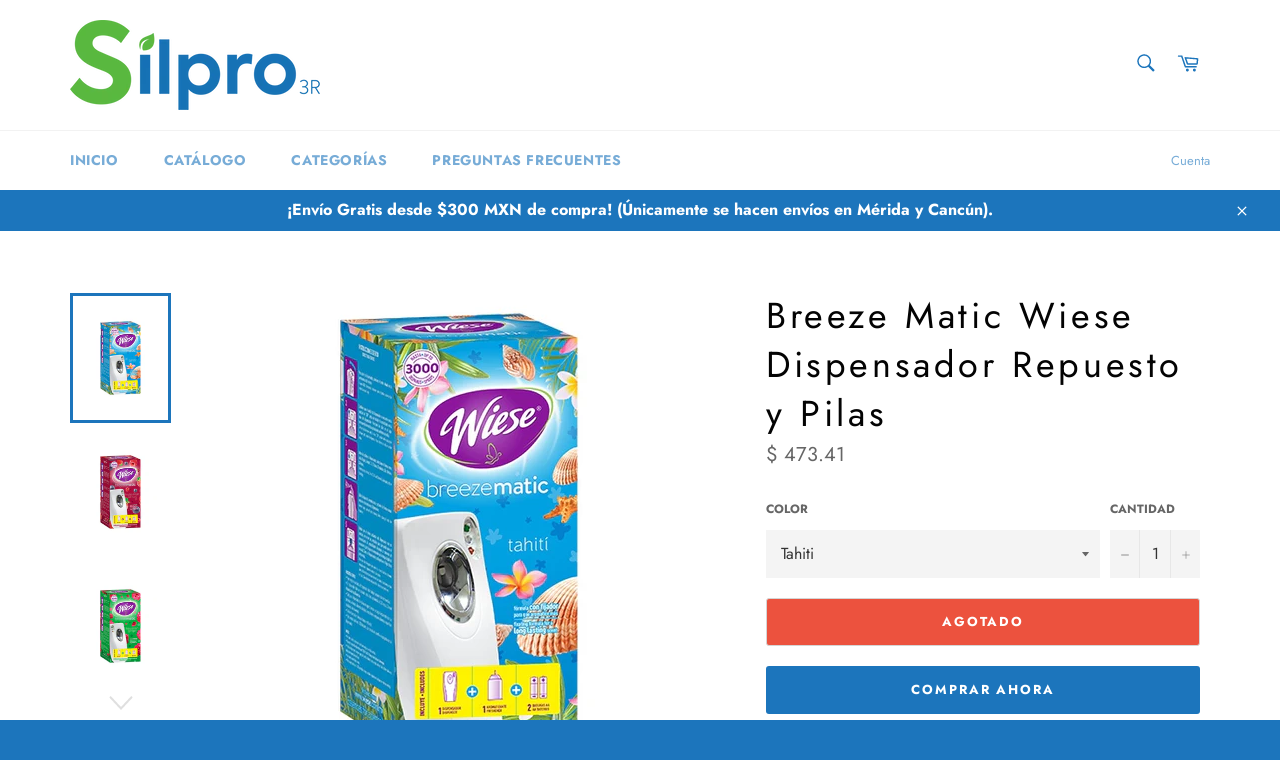

--- FILE ---
content_type: text/html; charset=utf-8
request_url: https://silpro3r.mx/products/breeze-matic-weise-dispensador-respuesto-y-pilas-caja-con-6-piezas
body_size: 16565
content:
<!doctype html>
<html class="no-js" lang="es">
<head>

  <meta charset="utf-8">
  <meta http-equiv="X-UA-Compatible" content="IE=edge,chrome=1">
  <meta name="viewport" content="width=device-width,initial-scale=1">
  <meta name="theme-color" content="#ffffff">

  

  <link rel="canonical" href="https://silpro3r.mx/products/breeze-matic-weise-dispensador-respuesto-y-pilas-caja-con-6-piezas">
  <title>
  Breeze Matic Wiese Dispensador Repuesto y Pilas &ndash; Silpro 3R
  </title>

  
    <meta name="description" content="Kit-  Dispensador, Aromatizante y Baterías">
  

  <!-- /snippets/social-meta-tags.liquid -->




<meta property="og:site_name" content="Silpro 3R">
<meta property="og:url" content="https://silpro3r.mx/products/breeze-matic-weise-dispensador-respuesto-y-pilas-caja-con-6-piezas">
<meta property="og:title" content="Breeze Matic Wiese Dispensador Repuesto y Pilas">
<meta property="og:type" content="product">
<meta property="og:description" content="Kit-  Dispensador, Aromatizante y Baterías">

  <meta property="og:price:amount" content="473.41">
  <meta property="og:price:currency" content="MXN">

<meta property="og:image" content="http://silpro3r.mx/cdn/shop/products/1608070203_1872476083_1200x1200.jpg?v=1600816842"><meta property="og:image" content="http://silpro3r.mx/cdn/shop/products/201884189_2018519889_1200x1200.jpg?v=1600816904"><meta property="og:image" content="http://silpro3r.mx/cdn/shop/products/1722468060_1795465890_1200x1200.jpg?v=1600816928">
<meta property="og:image:secure_url" content="https://silpro3r.mx/cdn/shop/products/1608070203_1872476083_1200x1200.jpg?v=1600816842"><meta property="og:image:secure_url" content="https://silpro3r.mx/cdn/shop/products/201884189_2018519889_1200x1200.jpg?v=1600816904"><meta property="og:image:secure_url" content="https://silpro3r.mx/cdn/shop/products/1722468060_1795465890_1200x1200.jpg?v=1600816928">


<meta name="twitter:card" content="summary_large_image">
<meta name="twitter:title" content="Breeze Matic Wiese Dispensador Repuesto y Pilas">
<meta name="twitter:description" content="Kit-  Dispensador, Aromatizante y Baterías">


  <script>
    document.documentElement.className = document.documentElement.className.replace('no-js', 'js');
  </script>

  <link href="//silpro3r.mx/cdn/shop/t/5/assets/theme.scss.css?v=14165134953979021721759261180" rel="stylesheet" type="text/css" media="all" />

  <script>
    window.theme = window.theme || {};

    theme.strings = {
      stockAvailable: "1 restantes",
      addToCart: "Agregar al carrito",
      soldOut: "Agotado",
      unavailable: "No disponible",
      noStockAvailable: "El artículo no se pudo agregar al carrito porque no hay suficientes unidades disponibles.",
      willNotShipUntil: "Será enviado después [date]",
      willBeInStockAfter: "Estará disponible después [date]",
      totalCartDiscount: "Está ahorrando [savings]",
      addressError: "No se puede encontrar esa dirección",
      addressNoResults: "No results for that address",
      addressQueryLimit: "Se ha excedido el límite de uso de la API de Google . Considere la posibilidad de actualizar a un \u003ca href=\"https:\/\/developers.google.com\/maps\/premium\/usage-limits\"\u003ePlan Premium\u003c\/a\u003e.",
      authError: "Hubo un problema de autenticación con su cuenta de Google Maps API.",
      slideNumber: "Diapositiva actual [slide_number]"
    };
  </script>

  <script src="//silpro3r.mx/cdn/shop/t/5/assets/lazysizes.min.js?v=56045284683979784691604014471" async="async"></script>

  

  <script src="//silpro3r.mx/cdn/shop/t/5/assets/vendor.js?v=59352919779726365461604014472" defer="defer"></script>

  
    <script>
      window.theme = window.theme || {};
      theme.moneyFormat = "$ {{amount}}";
    </script>
  

  <script src="//silpro3r.mx/cdn/shop/t/5/assets/theme.js?v=17829490311171280061604014471" defer="defer"></script>

  <script>window.performance && window.performance.mark && window.performance.mark('shopify.content_for_header.start');</script><meta id="shopify-digital-wallet" name="shopify-digital-wallet" content="/45431390374/digital_wallets/dialog">
<link rel="alternate" type="application/json+oembed" href="https://silpro3r.mx/products/breeze-matic-weise-dispensador-respuesto-y-pilas-caja-con-6-piezas.oembed">
<script async="async" src="/checkouts/internal/preloads.js?locale=es-MX"></script>
<script id="shopify-features" type="application/json">{"accessToken":"25f0aa11d6beeac94399d3b900cdecef","betas":["rich-media-storefront-analytics"],"domain":"silpro3r.mx","predictiveSearch":true,"shopId":45431390374,"locale":"es"}</script>
<script>var Shopify = Shopify || {};
Shopify.shop = "silpro3r-online.myshopify.com";
Shopify.locale = "es";
Shopify.currency = {"active":"MXN","rate":"1.0"};
Shopify.country = "MX";
Shopify.theme = {"name":"Venture","id":114549883046,"schema_name":"Venture","schema_version":"12.0.4","theme_store_id":775,"role":"main"};
Shopify.theme.handle = "null";
Shopify.theme.style = {"id":null,"handle":null};
Shopify.cdnHost = "silpro3r.mx/cdn";
Shopify.routes = Shopify.routes || {};
Shopify.routes.root = "/";</script>
<script type="module">!function(o){(o.Shopify=o.Shopify||{}).modules=!0}(window);</script>
<script>!function(o){function n(){var o=[];function n(){o.push(Array.prototype.slice.apply(arguments))}return n.q=o,n}var t=o.Shopify=o.Shopify||{};t.loadFeatures=n(),t.autoloadFeatures=n()}(window);</script>
<script id="shop-js-analytics" type="application/json">{"pageType":"product"}</script>
<script defer="defer" async type="module" src="//silpro3r.mx/cdn/shopifycloud/shop-js/modules/v2/client.init-shop-cart-sync_DsYPGvvX.es.esm.js"></script>
<script defer="defer" async type="module" src="//silpro3r.mx/cdn/shopifycloud/shop-js/modules/v2/chunk.common_C1YIMwSk.esm.js"></script>
<script type="module">
  await import("//silpro3r.mx/cdn/shopifycloud/shop-js/modules/v2/client.init-shop-cart-sync_DsYPGvvX.es.esm.js");
await import("//silpro3r.mx/cdn/shopifycloud/shop-js/modules/v2/chunk.common_C1YIMwSk.esm.js");

  window.Shopify.SignInWithShop?.initShopCartSync?.({"fedCMEnabled":true,"windoidEnabled":true});

</script>
<script id="__st">var __st={"a":45431390374,"offset":-21600,"reqid":"fe5e8d33-9825-4a2b-b302-317d315413f7-1763483835","pageurl":"silpro3r.mx\/products\/breeze-matic-weise-dispensador-respuesto-y-pilas-caja-con-6-piezas","u":"3d6647cc0de8","p":"product","rtyp":"product","rid":5743050653862};</script>
<script>window.ShopifyPaypalV4VisibilityTracking = true;</script>
<script id="captcha-bootstrap">!function(){'use strict';const t='contact',e='account',n='new_comment',o=[[t,t],['blogs',n],['comments',n],[t,'customer']],c=[[e,'customer_login'],[e,'guest_login'],[e,'recover_customer_password'],[e,'create_customer']],r=t=>t.map((([t,e])=>`form[action*='/${t}']:not([data-nocaptcha='true']) input[name='form_type'][value='${e}']`)).join(','),a=t=>()=>t?[...document.querySelectorAll(t)].map((t=>t.form)):[];function s(){const t=[...o],e=r(t);return a(e)}const i='password',u='form_key',d=['recaptcha-v3-token','g-recaptcha-response','h-captcha-response',i],f=()=>{try{return window.sessionStorage}catch{return}},m='__shopify_v',_=t=>t.elements[u];function p(t,e,n=!1){try{const o=window.sessionStorage,c=JSON.parse(o.getItem(e)),{data:r}=function(t){const{data:e,action:n}=t;return t[m]||n?{data:e,action:n}:{data:t,action:n}}(c);for(const[e,n]of Object.entries(r))t.elements[e]&&(t.elements[e].value=n);n&&o.removeItem(e)}catch(o){console.error('form repopulation failed',{error:o})}}const l='form_type',E='cptcha';function T(t){t.dataset[E]=!0}const w=window,h=w.document,L='Shopify',v='ce_forms',y='captcha';let A=!1;((t,e)=>{const n=(g='f06e6c50-85a8-45c8-87d0-21a2b65856fe',I='https://cdn.shopify.com/shopifycloud/storefront-forms-hcaptcha/ce_storefront_forms_captcha_hcaptcha.v1.5.2.iife.js',D={infoText:'Protegido por hCaptcha',privacyText:'Privacidad',termsText:'Términos'},(t,e,n)=>{const o=w[L][v],c=o.bindForm;if(c)return c(t,g,e,D).then(n);var r;o.q.push([[t,g,e,D],n]),r=I,A||(h.body.append(Object.assign(h.createElement('script'),{id:'captcha-provider',async:!0,src:r})),A=!0)});var g,I,D;w[L]=w[L]||{},w[L][v]=w[L][v]||{},w[L][v].q=[],w[L][y]=w[L][y]||{},w[L][y].protect=function(t,e){n(t,void 0,e),T(t)},Object.freeze(w[L][y]),function(t,e,n,w,h,L){const[v,y,A,g]=function(t,e,n){const i=e?o:[],u=t?c:[],d=[...i,...u],f=r(d),m=r(i),_=r(d.filter((([t,e])=>n.includes(e))));return[a(f),a(m),a(_),s()]}(w,h,L),I=t=>{const e=t.target;return e instanceof HTMLFormElement?e:e&&e.form},D=t=>v().includes(t);t.addEventListener('submit',(t=>{const e=I(t);if(!e)return;const n=D(e)&&!e.dataset.hcaptchaBound&&!e.dataset.recaptchaBound,o=_(e),c=g().includes(e)&&(!o||!o.value);(n||c)&&t.preventDefault(),c&&!n&&(function(t){try{if(!f())return;!function(t){const e=f();if(!e)return;const n=_(t);if(!n)return;const o=n.value;o&&e.removeItem(o)}(t);const e=Array.from(Array(32),(()=>Math.random().toString(36)[2])).join('');!function(t,e){_(t)||t.append(Object.assign(document.createElement('input'),{type:'hidden',name:u})),t.elements[u].value=e}(t,e),function(t,e){const n=f();if(!n)return;const o=[...t.querySelectorAll(`input[type='${i}']`)].map((({name:t})=>t)),c=[...d,...o],r={};for(const[a,s]of new FormData(t).entries())c.includes(a)||(r[a]=s);n.setItem(e,JSON.stringify({[m]:1,action:t.action,data:r}))}(t,e)}catch(e){console.error('failed to persist form',e)}}(e),e.submit())}));const S=(t,e)=>{t&&!t.dataset[E]&&(n(t,e.some((e=>e===t))),T(t))};for(const o of['focusin','change'])t.addEventListener(o,(t=>{const e=I(t);D(e)&&S(e,y())}));const B=e.get('form_key'),M=e.get(l),P=B&&M;t.addEventListener('DOMContentLoaded',(()=>{const t=y();if(P)for(const e of t)e.elements[l].value===M&&p(e,B);[...new Set([...A(),...v().filter((t=>'true'===t.dataset.shopifyCaptcha))])].forEach((e=>S(e,t)))}))}(h,new URLSearchParams(w.location.search),n,t,e,['guest_login'])})(!0,!0)}();</script>
<script integrity="sha256-52AcMU7V7pcBOXWImdc/TAGTFKeNjmkeM1Pvks/DTgc=" data-source-attribution="shopify.loadfeatures" defer="defer" src="//silpro3r.mx/cdn/shopifycloud/storefront/assets/storefront/load_feature-81c60534.js" crossorigin="anonymous"></script>
<script data-source-attribution="shopify.dynamic_checkout.dynamic.init">var Shopify=Shopify||{};Shopify.PaymentButton=Shopify.PaymentButton||{isStorefrontPortableWallets:!0,init:function(){window.Shopify.PaymentButton.init=function(){};var t=document.createElement("script");t.src="https://silpro3r.mx/cdn/shopifycloud/portable-wallets/latest/portable-wallets.es.js",t.type="module",document.head.appendChild(t)}};
</script>
<script data-source-attribution="shopify.dynamic_checkout.buyer_consent">
  function portableWalletsHideBuyerConsent(e){var t=document.getElementById("shopify-buyer-consent"),n=document.getElementById("shopify-subscription-policy-button");t&&n&&(t.classList.add("hidden"),t.setAttribute("aria-hidden","true"),n.removeEventListener("click",e))}function portableWalletsShowBuyerConsent(e){var t=document.getElementById("shopify-buyer-consent"),n=document.getElementById("shopify-subscription-policy-button");t&&n&&(t.classList.remove("hidden"),t.removeAttribute("aria-hidden"),n.addEventListener("click",e))}window.Shopify?.PaymentButton&&(window.Shopify.PaymentButton.hideBuyerConsent=portableWalletsHideBuyerConsent,window.Shopify.PaymentButton.showBuyerConsent=portableWalletsShowBuyerConsent);
</script>
<script>
  function portableWalletsCleanup(e){e&&e.src&&console.error("Failed to load portable wallets script "+e.src);var t=document.querySelectorAll("shopify-accelerated-checkout .shopify-payment-button__skeleton, shopify-accelerated-checkout-cart .wallet-cart-button__skeleton"),e=document.getElementById("shopify-buyer-consent");for(let e=0;e<t.length;e++)t[e].remove();e&&e.remove()}function portableWalletsNotLoadedAsModule(e){e instanceof ErrorEvent&&"string"==typeof e.message&&e.message.includes("import.meta")&&"string"==typeof e.filename&&e.filename.includes("portable-wallets")&&(window.removeEventListener("error",portableWalletsNotLoadedAsModule),window.Shopify.PaymentButton.failedToLoad=e,"loading"===document.readyState?document.addEventListener("DOMContentLoaded",window.Shopify.PaymentButton.init):window.Shopify.PaymentButton.init())}window.addEventListener("error",portableWalletsNotLoadedAsModule);
</script>

<script type="module" src="https://silpro3r.mx/cdn/shopifycloud/portable-wallets/latest/portable-wallets.es.js" onError="portableWalletsCleanup(this)" crossorigin="anonymous"></script>
<script nomodule>
  document.addEventListener("DOMContentLoaded", portableWalletsCleanup);
</script>

<link id="shopify-accelerated-checkout-styles" rel="stylesheet" media="screen" href="https://silpro3r.mx/cdn/shopifycloud/portable-wallets/latest/accelerated-checkout-backwards-compat.css" crossorigin="anonymous">
<style id="shopify-accelerated-checkout-cart">
        #shopify-buyer-consent {
  margin-top: 1em;
  display: inline-block;
  width: 100%;
}

#shopify-buyer-consent.hidden {
  display: none;
}

#shopify-subscription-policy-button {
  background: none;
  border: none;
  padding: 0;
  text-decoration: underline;
  font-size: inherit;
  cursor: pointer;
}

#shopify-subscription-policy-button::before {
  box-shadow: none;
}

      </style>

<script>window.performance && window.performance.mark && window.performance.mark('shopify.content_for_header.end');</script>
<link href="https://monorail-edge.shopifysvc.com" rel="dns-prefetch">
<script>(function(){if ("sendBeacon" in navigator && "performance" in window) {try {var session_token_from_headers = performance.getEntriesByType('navigation')[0].serverTiming.find(x => x.name == '_s').description;} catch {var session_token_from_headers = undefined;}var session_cookie_matches = document.cookie.match(/_shopify_s=([^;]*)/);var session_token_from_cookie = session_cookie_matches && session_cookie_matches.length === 2 ? session_cookie_matches[1] : "";var session_token = session_token_from_headers || session_token_from_cookie || "";function handle_abandonment_event(e) {var entries = performance.getEntries().filter(function(entry) {return /monorail-edge.shopifysvc.com/.test(entry.name);});if (!window.abandonment_tracked && entries.length === 0) {window.abandonment_tracked = true;var currentMs = Date.now();var navigation_start = performance.timing.navigationStart;var payload = {shop_id: 45431390374,url: window.location.href,navigation_start,duration: currentMs - navigation_start,session_token,page_type: "product"};window.navigator.sendBeacon("https://monorail-edge.shopifysvc.com/v1/produce", JSON.stringify({schema_id: "online_store_buyer_site_abandonment/1.1",payload: payload,metadata: {event_created_at_ms: currentMs,event_sent_at_ms: currentMs}}));}}window.addEventListener('pagehide', handle_abandonment_event);}}());</script>
<script id="web-pixels-manager-setup">(function e(e,d,r,n,o){if(void 0===o&&(o={}),!Boolean(null===(a=null===(i=window.Shopify)||void 0===i?void 0:i.analytics)||void 0===a?void 0:a.replayQueue)){var i,a;window.Shopify=window.Shopify||{};var t=window.Shopify;t.analytics=t.analytics||{};var s=t.analytics;s.replayQueue=[],s.publish=function(e,d,r){return s.replayQueue.push([e,d,r]),!0};try{self.performance.mark("wpm:start")}catch(e){}var l=function(){var e={modern:/Edge?\/(1{2}[4-9]|1[2-9]\d|[2-9]\d{2}|\d{4,})\.\d+(\.\d+|)|Firefox\/(1{2}[4-9]|1[2-9]\d|[2-9]\d{2}|\d{4,})\.\d+(\.\d+|)|Chrom(ium|e)\/(9{2}|\d{3,})\.\d+(\.\d+|)|(Maci|X1{2}).+ Version\/(15\.\d+|(1[6-9]|[2-9]\d|\d{3,})\.\d+)([,.]\d+|)( \(\w+\)|)( Mobile\/\w+|) Safari\/|Chrome.+OPR\/(9{2}|\d{3,})\.\d+\.\d+|(CPU[ +]OS|iPhone[ +]OS|CPU[ +]iPhone|CPU IPhone OS|CPU iPad OS)[ +]+(15[._]\d+|(1[6-9]|[2-9]\d|\d{3,})[._]\d+)([._]\d+|)|Android:?[ /-](13[3-9]|1[4-9]\d|[2-9]\d{2}|\d{4,})(\.\d+|)(\.\d+|)|Android.+Firefox\/(13[5-9]|1[4-9]\d|[2-9]\d{2}|\d{4,})\.\d+(\.\d+|)|Android.+Chrom(ium|e)\/(13[3-9]|1[4-9]\d|[2-9]\d{2}|\d{4,})\.\d+(\.\d+|)|SamsungBrowser\/([2-9]\d|\d{3,})\.\d+/,legacy:/Edge?\/(1[6-9]|[2-9]\d|\d{3,})\.\d+(\.\d+|)|Firefox\/(5[4-9]|[6-9]\d|\d{3,})\.\d+(\.\d+|)|Chrom(ium|e)\/(5[1-9]|[6-9]\d|\d{3,})\.\d+(\.\d+|)([\d.]+$|.*Safari\/(?![\d.]+ Edge\/[\d.]+$))|(Maci|X1{2}).+ Version\/(10\.\d+|(1[1-9]|[2-9]\d|\d{3,})\.\d+)([,.]\d+|)( \(\w+\)|)( Mobile\/\w+|) Safari\/|Chrome.+OPR\/(3[89]|[4-9]\d|\d{3,})\.\d+\.\d+|(CPU[ +]OS|iPhone[ +]OS|CPU[ +]iPhone|CPU IPhone OS|CPU iPad OS)[ +]+(10[._]\d+|(1[1-9]|[2-9]\d|\d{3,})[._]\d+)([._]\d+|)|Android:?[ /-](13[3-9]|1[4-9]\d|[2-9]\d{2}|\d{4,})(\.\d+|)(\.\d+|)|Mobile Safari.+OPR\/([89]\d|\d{3,})\.\d+\.\d+|Android.+Firefox\/(13[5-9]|1[4-9]\d|[2-9]\d{2}|\d{4,})\.\d+(\.\d+|)|Android.+Chrom(ium|e)\/(13[3-9]|1[4-9]\d|[2-9]\d{2}|\d{4,})\.\d+(\.\d+|)|Android.+(UC? ?Browser|UCWEB|U3)[ /]?(15\.([5-9]|\d{2,})|(1[6-9]|[2-9]\d|\d{3,})\.\d+)\.\d+|SamsungBrowser\/(5\.\d+|([6-9]|\d{2,})\.\d+)|Android.+MQ{2}Browser\/(14(\.(9|\d{2,})|)|(1[5-9]|[2-9]\d|\d{3,})(\.\d+|))(\.\d+|)|K[Aa][Ii]OS\/(3\.\d+|([4-9]|\d{2,})\.\d+)(\.\d+|)/},d=e.modern,r=e.legacy,n=navigator.userAgent;return n.match(d)?"modern":n.match(r)?"legacy":"unknown"}(),u="modern"===l?"modern":"legacy",c=(null!=n?n:{modern:"",legacy:""})[u],f=function(e){return[e.baseUrl,"/wpm","/b",e.hashVersion,"modern"===e.buildTarget?"m":"l",".js"].join("")}({baseUrl:d,hashVersion:r,buildTarget:u}),m=function(e){var d=e.version,r=e.bundleTarget,n=e.surface,o=e.pageUrl,i=e.monorailEndpoint;return{emit:function(e){var a=e.status,t=e.errorMsg,s=(new Date).getTime(),l=JSON.stringify({metadata:{event_sent_at_ms:s},events:[{schema_id:"web_pixels_manager_load/3.1",payload:{version:d,bundle_target:r,page_url:o,status:a,surface:n,error_msg:t},metadata:{event_created_at_ms:s}}]});if(!i)return console&&console.warn&&console.warn("[Web Pixels Manager] No Monorail endpoint provided, skipping logging."),!1;try{return self.navigator.sendBeacon.bind(self.navigator)(i,l)}catch(e){}var u=new XMLHttpRequest;try{return u.open("POST",i,!0),u.setRequestHeader("Content-Type","text/plain"),u.send(l),!0}catch(e){return console&&console.warn&&console.warn("[Web Pixels Manager] Got an unhandled error while logging to Monorail."),!1}}}}({version:r,bundleTarget:l,surface:e.surface,pageUrl:self.location.href,monorailEndpoint:e.monorailEndpoint});try{o.browserTarget=l,function(e){var d=e.src,r=e.async,n=void 0===r||r,o=e.onload,i=e.onerror,a=e.sri,t=e.scriptDataAttributes,s=void 0===t?{}:t,l=document.createElement("script"),u=document.querySelector("head"),c=document.querySelector("body");if(l.async=n,l.src=d,a&&(l.integrity=a,l.crossOrigin="anonymous"),s)for(var f in s)if(Object.prototype.hasOwnProperty.call(s,f))try{l.dataset[f]=s[f]}catch(e){}if(o&&l.addEventListener("load",o),i&&l.addEventListener("error",i),u)u.appendChild(l);else{if(!c)throw new Error("Did not find a head or body element to append the script");c.appendChild(l)}}({src:f,async:!0,onload:function(){if(!function(){var e,d;return Boolean(null===(d=null===(e=window.Shopify)||void 0===e?void 0:e.analytics)||void 0===d?void 0:d.initialized)}()){var d=window.webPixelsManager.init(e)||void 0;if(d){var r=window.Shopify.analytics;r.replayQueue.forEach((function(e){var r=e[0],n=e[1],o=e[2];d.publishCustomEvent(r,n,o)})),r.replayQueue=[],r.publish=d.publishCustomEvent,r.visitor=d.visitor,r.initialized=!0}}},onerror:function(){return m.emit({status:"failed",errorMsg:"".concat(f," has failed to load")})},sri:function(e){var d=/^sha384-[A-Za-z0-9+/=]+$/;return"string"==typeof e&&d.test(e)}(c)?c:"",scriptDataAttributes:o}),m.emit({status:"loading"})}catch(e){m.emit({status:"failed",errorMsg:(null==e?void 0:e.message)||"Unknown error"})}}})({shopId: 45431390374,storefrontBaseUrl: "https://silpro3r.mx",extensionsBaseUrl: "https://extensions.shopifycdn.com/cdn/shopifycloud/web-pixels-manager",monorailEndpoint: "https://monorail-edge.shopifysvc.com/unstable/produce_batch",surface: "storefront-renderer",enabledBetaFlags: ["2dca8a86"],webPixelsConfigList: [{"id":"shopify-app-pixel","configuration":"{}","eventPayloadVersion":"v1","runtimeContext":"STRICT","scriptVersion":"0450","apiClientId":"shopify-pixel","type":"APP","privacyPurposes":["ANALYTICS","MARKETING"]},{"id":"shopify-custom-pixel","eventPayloadVersion":"v1","runtimeContext":"LAX","scriptVersion":"0450","apiClientId":"shopify-pixel","type":"CUSTOM","privacyPurposes":["ANALYTICS","MARKETING"]}],isMerchantRequest: false,initData: {"shop":{"name":"Silpro 3R","paymentSettings":{"currencyCode":"MXN"},"myshopifyDomain":"silpro3r-online.myshopify.com","countryCode":"MX","storefrontUrl":"https:\/\/silpro3r.mx"},"customer":null,"cart":null,"checkout":null,"productVariants":[{"price":{"amount":473.41,"currencyCode":"MXN"},"product":{"title":"Breeze Matic Wiese Dispensador Repuesto y Pilas","vendor":"Wiese","id":"5743050653862","untranslatedTitle":"Breeze Matic Wiese Dispensador Repuesto y Pilas","url":"\/products\/breeze-matic-weise-dispensador-respuesto-y-pilas-caja-con-6-piezas","type":"Productos Wiese"},"id":"36296504541350","image":{"src":"\/\/silpro3r.mx\/cdn\/shop\/products\/1608070203_1872476083.jpg?v=1600816842"},"sku":"NBRDR00","title":"Tahiti","untranslatedTitle":"Tahiti"},{"price":{"amount":473.41,"currencyCode":"MXN"},"product":{"title":"Breeze Matic Wiese Dispensador Repuesto y Pilas","vendor":"Wiese","id":"5743050653862","untranslatedTitle":"Breeze Matic Wiese Dispensador Repuesto y Pilas","url":"\/products\/breeze-matic-weise-dispensador-respuesto-y-pilas-caja-con-6-piezas","type":"Productos Wiese"},"id":"36296504574118","image":{"src":"\/\/silpro3r.mx\/cdn\/shop\/products\/201884189_2018519889.jpg?v=1600816904"},"sku":"NBRDR01","title":"Frutas Rojas","untranslatedTitle":"Frutas Rojas"},{"price":{"amount":473.41,"currencyCode":"MXN"},"product":{"title":"Breeze Matic Wiese Dispensador Repuesto y Pilas","vendor":"Wiese","id":"5743050653862","untranslatedTitle":"Breeze Matic Wiese Dispensador Repuesto y Pilas","url":"\/products\/breeze-matic-weise-dispensador-respuesto-y-pilas-caja-con-6-piezas","type":"Productos Wiese"},"id":"36296504606886","image":{"src":"\/\/silpro3r.mx\/cdn\/shop\/products\/X_LWI-AER-KITMC.jpg?v=1600816977"},"sku":"NBRDR02","title":"Manzana Canela","untranslatedTitle":"Manzana Canela"},{"price":{"amount":473.41,"currencyCode":"MXN"},"product":{"title":"Breeze Matic Wiese Dispensador Repuesto y Pilas","vendor":"Wiese","id":"5743050653862","untranslatedTitle":"Breeze Matic Wiese Dispensador Repuesto y Pilas","url":"\/products\/breeze-matic-weise-dispensador-respuesto-y-pilas-caja-con-6-piezas","type":"Productos Wiese"},"id":"36296504639654","image":{"src":"\/\/silpro3r.mx\/cdn\/shop\/products\/1722468060_1795465890.jpg?v=1600816928"},"sku":"NBRDR03","title":"Hawaian Ginger","untranslatedTitle":"Hawaian Ginger"}],"purchasingCompany":null},},"https://silpro3r.mx/cdn","ae1676cfwd2530674p4253c800m34e853cb",{"modern":"","legacy":""},{"shopId":"45431390374","storefrontBaseUrl":"https:\/\/silpro3r.mx","extensionBaseUrl":"https:\/\/extensions.shopifycdn.com\/cdn\/shopifycloud\/web-pixels-manager","surface":"storefront-renderer","enabledBetaFlags":"[\"2dca8a86\"]","isMerchantRequest":"false","hashVersion":"ae1676cfwd2530674p4253c800m34e853cb","publish":"custom","events":"[[\"page_viewed\",{}],[\"product_viewed\",{\"productVariant\":{\"price\":{\"amount\":473.41,\"currencyCode\":\"MXN\"},\"product\":{\"title\":\"Breeze Matic Wiese Dispensador Repuesto y Pilas\",\"vendor\":\"Wiese\",\"id\":\"5743050653862\",\"untranslatedTitle\":\"Breeze Matic Wiese Dispensador Repuesto y Pilas\",\"url\":\"\/products\/breeze-matic-weise-dispensador-respuesto-y-pilas-caja-con-6-piezas\",\"type\":\"Productos Wiese\"},\"id\":\"36296504541350\",\"image\":{\"src\":\"\/\/silpro3r.mx\/cdn\/shop\/products\/1608070203_1872476083.jpg?v=1600816842\"},\"sku\":\"NBRDR00\",\"title\":\"Tahiti\",\"untranslatedTitle\":\"Tahiti\"}}]]"});</script><script>
  window.ShopifyAnalytics = window.ShopifyAnalytics || {};
  window.ShopifyAnalytics.meta = window.ShopifyAnalytics.meta || {};
  window.ShopifyAnalytics.meta.currency = 'MXN';
  var meta = {"product":{"id":5743050653862,"gid":"gid:\/\/shopify\/Product\/5743050653862","vendor":"Wiese","type":"Productos Wiese","variants":[{"id":36296504541350,"price":47341,"name":"Breeze Matic Wiese Dispensador Repuesto y Pilas - Tahiti","public_title":"Tahiti","sku":"NBRDR00"},{"id":36296504574118,"price":47341,"name":"Breeze Matic Wiese Dispensador Repuesto y Pilas - Frutas Rojas","public_title":"Frutas Rojas","sku":"NBRDR01"},{"id":36296504606886,"price":47341,"name":"Breeze Matic Wiese Dispensador Repuesto y Pilas - Manzana Canela","public_title":"Manzana Canela","sku":"NBRDR02"},{"id":36296504639654,"price":47341,"name":"Breeze Matic Wiese Dispensador Repuesto y Pilas - Hawaian Ginger","public_title":"Hawaian Ginger","sku":"NBRDR03"}],"remote":false},"page":{"pageType":"product","resourceType":"product","resourceId":5743050653862}};
  for (var attr in meta) {
    window.ShopifyAnalytics.meta[attr] = meta[attr];
  }
</script>
<script class="analytics">
  (function () {
    var customDocumentWrite = function(content) {
      var jquery = null;

      if (window.jQuery) {
        jquery = window.jQuery;
      } else if (window.Checkout && window.Checkout.$) {
        jquery = window.Checkout.$;
      }

      if (jquery) {
        jquery('body').append(content);
      }
    };

    var hasLoggedConversion = function(token) {
      if (token) {
        return document.cookie.indexOf('loggedConversion=' + token) !== -1;
      }
      return false;
    }

    var setCookieIfConversion = function(token) {
      if (token) {
        var twoMonthsFromNow = new Date(Date.now());
        twoMonthsFromNow.setMonth(twoMonthsFromNow.getMonth() + 2);

        document.cookie = 'loggedConversion=' + token + '; expires=' + twoMonthsFromNow;
      }
    }

    var trekkie = window.ShopifyAnalytics.lib = window.trekkie = window.trekkie || [];
    if (trekkie.integrations) {
      return;
    }
    trekkie.methods = [
      'identify',
      'page',
      'ready',
      'track',
      'trackForm',
      'trackLink'
    ];
    trekkie.factory = function(method) {
      return function() {
        var args = Array.prototype.slice.call(arguments);
        args.unshift(method);
        trekkie.push(args);
        return trekkie;
      };
    };
    for (var i = 0; i < trekkie.methods.length; i++) {
      var key = trekkie.methods[i];
      trekkie[key] = trekkie.factory(key);
    }
    trekkie.load = function(config) {
      trekkie.config = config || {};
      trekkie.config.initialDocumentCookie = document.cookie;
      var first = document.getElementsByTagName('script')[0];
      var script = document.createElement('script');
      script.type = 'text/javascript';
      script.onerror = function(e) {
        var scriptFallback = document.createElement('script');
        scriptFallback.type = 'text/javascript';
        scriptFallback.onerror = function(error) {
                var Monorail = {
      produce: function produce(monorailDomain, schemaId, payload) {
        var currentMs = new Date().getTime();
        var event = {
          schema_id: schemaId,
          payload: payload,
          metadata: {
            event_created_at_ms: currentMs,
            event_sent_at_ms: currentMs
          }
        };
        return Monorail.sendRequest("https://" + monorailDomain + "/v1/produce", JSON.stringify(event));
      },
      sendRequest: function sendRequest(endpointUrl, payload) {
        // Try the sendBeacon API
        if (window && window.navigator && typeof window.navigator.sendBeacon === 'function' && typeof window.Blob === 'function' && !Monorail.isIos12()) {
          var blobData = new window.Blob([payload], {
            type: 'text/plain'
          });

          if (window.navigator.sendBeacon(endpointUrl, blobData)) {
            return true;
          } // sendBeacon was not successful

        } // XHR beacon

        var xhr = new XMLHttpRequest();

        try {
          xhr.open('POST', endpointUrl);
          xhr.setRequestHeader('Content-Type', 'text/plain');
          xhr.send(payload);
        } catch (e) {
          console.log(e);
        }

        return false;
      },
      isIos12: function isIos12() {
        return window.navigator.userAgent.lastIndexOf('iPhone; CPU iPhone OS 12_') !== -1 || window.navigator.userAgent.lastIndexOf('iPad; CPU OS 12_') !== -1;
      }
    };
    Monorail.produce('monorail-edge.shopifysvc.com',
      'trekkie_storefront_load_errors/1.1',
      {shop_id: 45431390374,
      theme_id: 114549883046,
      app_name: "storefront",
      context_url: window.location.href,
      source_url: "//silpro3r.mx/cdn/s/trekkie.storefront.308893168db1679b4a9f8a086857af995740364f.min.js"});

        };
        scriptFallback.async = true;
        scriptFallback.src = '//silpro3r.mx/cdn/s/trekkie.storefront.308893168db1679b4a9f8a086857af995740364f.min.js';
        first.parentNode.insertBefore(scriptFallback, first);
      };
      script.async = true;
      script.src = '//silpro3r.mx/cdn/s/trekkie.storefront.308893168db1679b4a9f8a086857af995740364f.min.js';
      first.parentNode.insertBefore(script, first);
    };
    trekkie.load(
      {"Trekkie":{"appName":"storefront","development":false,"defaultAttributes":{"shopId":45431390374,"isMerchantRequest":null,"themeId":114549883046,"themeCityHash":"17902867521989483468","contentLanguage":"es","currency":"MXN","eventMetadataId":"b03c69ff-8527-4a2a-b3b9-722e8b1ca36c"},"isServerSideCookieWritingEnabled":true,"monorailRegion":"shop_domain","enabledBetaFlags":["f0df213a"]},"Session Attribution":{},"S2S":{"facebookCapiEnabled":false,"source":"trekkie-storefront-renderer","apiClientId":580111}}
    );

    var loaded = false;
    trekkie.ready(function() {
      if (loaded) return;
      loaded = true;

      window.ShopifyAnalytics.lib = window.trekkie;

      var originalDocumentWrite = document.write;
      document.write = customDocumentWrite;
      try { window.ShopifyAnalytics.merchantGoogleAnalytics.call(this); } catch(error) {};
      document.write = originalDocumentWrite;

      window.ShopifyAnalytics.lib.page(null,{"pageType":"product","resourceType":"product","resourceId":5743050653862,"shopifyEmitted":true});

      var match = window.location.pathname.match(/checkouts\/(.+)\/(thank_you|post_purchase)/)
      var token = match? match[1]: undefined;
      if (!hasLoggedConversion(token)) {
        setCookieIfConversion(token);
        window.ShopifyAnalytics.lib.track("Viewed Product",{"currency":"MXN","variantId":36296504541350,"productId":5743050653862,"productGid":"gid:\/\/shopify\/Product\/5743050653862","name":"Breeze Matic Wiese Dispensador Repuesto y Pilas - Tahiti","price":"473.41","sku":"NBRDR00","brand":"Wiese","variant":"Tahiti","category":"Productos Wiese","nonInteraction":true,"remote":false},undefined,undefined,{"shopifyEmitted":true});
      window.ShopifyAnalytics.lib.track("monorail:\/\/trekkie_storefront_viewed_product\/1.1",{"currency":"MXN","variantId":36296504541350,"productId":5743050653862,"productGid":"gid:\/\/shopify\/Product\/5743050653862","name":"Breeze Matic Wiese Dispensador Repuesto y Pilas - Tahiti","price":"473.41","sku":"NBRDR00","brand":"Wiese","variant":"Tahiti","category":"Productos Wiese","nonInteraction":true,"remote":false,"referer":"https:\/\/silpro3r.mx\/products\/breeze-matic-weise-dispensador-respuesto-y-pilas-caja-con-6-piezas"});
      }
    });


        var eventsListenerScript = document.createElement('script');
        eventsListenerScript.async = true;
        eventsListenerScript.src = "//silpro3r.mx/cdn/shopifycloud/storefront/assets/shop_events_listener-3da45d37.js";
        document.getElementsByTagName('head')[0].appendChild(eventsListenerScript);

})();</script>
<script
  defer
  src="https://silpro3r.mx/cdn/shopifycloud/perf-kit/shopify-perf-kit-2.1.2.min.js"
  data-application="storefront-renderer"
  data-shop-id="45431390374"
  data-render-region="gcp-us-central1"
  data-page-type="product"
  data-theme-instance-id="114549883046"
  data-theme-name="Venture"
  data-theme-version="12.0.4"
  data-monorail-region="shop_domain"
  data-resource-timing-sampling-rate="10"
  data-shs="true"
  data-shs-beacon="true"
  data-shs-export-with-fetch="true"
  data-shs-logs-sample-rate="1"
></script>
</head>

<body class="template-product" >

  <a class="in-page-link visually-hidden skip-link" href="#MainContent">
    Ir directamente al contenido
  </a>

  <div id="shopify-section-header" class="shopify-section"><style>
.site-header__logo img {
  max-width: 250px;
}
</style>

<div id="NavDrawer" class="drawer drawer--left">
  <div class="drawer__inner">
    <form action="/search" method="get" class="drawer__search" role="search">
      <input type="search" name="q" placeholder="Buscar" aria-label="Buscar" class="drawer__search-input">

      <button type="submit" class="text-link drawer__search-submit">
        <svg aria-hidden="true" focusable="false" role="presentation" class="icon icon-search" viewBox="0 0 32 32"><path fill="#444" d="M21.839 18.771a10.012 10.012 0 0 0 1.57-5.39c0-5.548-4.493-10.048-10.034-10.048-5.548 0-10.041 4.499-10.041 10.048s4.493 10.048 10.034 10.048c2.012 0 3.886-.594 5.456-1.61l.455-.317 7.165 7.165 2.223-2.263-7.158-7.165.33-.468zM18.995 7.767c1.498 1.498 2.322 3.49 2.322 5.608s-.825 4.11-2.322 5.608c-1.498 1.498-3.49 2.322-5.608 2.322s-4.11-.825-5.608-2.322c-1.498-1.498-2.322-3.49-2.322-5.608s.825-4.11 2.322-5.608c1.498-1.498 3.49-2.322 5.608-2.322s4.11.825 5.608 2.322z"/></svg>
        <span class="icon__fallback-text">Buscar</span>
      </button>
    </form>
    <ul class="drawer__nav">
      
        

        
          <li class="drawer__nav-item">
            <a href="/"
              class="drawer__nav-link drawer__nav-link--top-level"
              
            >
              Inicio
            </a>
          </li>
        
      
        

        
          <li class="drawer__nav-item">
            <a href="/collections/all"
              class="drawer__nav-link drawer__nav-link--top-level"
              
            >
              Catálogo
            </a>
          </li>
        
      
        

        
          <li class="drawer__nav-item">
            <a href="/collections"
              class="drawer__nav-link drawer__nav-link--top-level"
              
            >
              Categorías 
            </a>
          </li>
        
      
        

        
          <li class="drawer__nav-item">
            <a href="/pages/preguntas-frecuentes"
              class="drawer__nav-link drawer__nav-link--top-level"
              
            >
              Preguntas Frecuentes
            </a>
          </li>
        
      

      
        
          <li class="drawer__nav-item">
            <a href="/account/login" class="drawer__nav-link drawer__nav-link--top-level">
              Cuenta
            </a>
          </li>
        
      
    </ul>
  </div>
</div>

<header class="site-header page-element is-moved-by-drawer" role="banner" data-section-id="header" data-section-type="header">
  <div class="site-header__upper page-width">
    <div class="grid grid--table">
      <div class="grid__item small--one-quarter medium-up--hide">
        <button type="button" class="text-link site-header__link js-drawer-open-left">
          <span class="site-header__menu-toggle--open">
            <svg aria-hidden="true" focusable="false" role="presentation" class="icon icon-hamburger" viewBox="0 0 32 32"><path fill="#444" d="M4.889 14.958h22.222v2.222H4.889v-2.222zM4.889 8.292h22.222v2.222H4.889V8.292zM4.889 21.625h22.222v2.222H4.889v-2.222z"/></svg>
          </span>
          <span class="site-header__menu-toggle--close">
            <svg aria-hidden="true" focusable="false" role="presentation" class="icon icon-close" viewBox="0 0 32 32"><path fill="#444" d="M25.313 8.55l-1.862-1.862-7.45 7.45-7.45-7.45L6.689 8.55l7.45 7.45-7.45 7.45 1.862 1.862 7.45-7.45 7.45 7.45 1.862-1.862-7.45-7.45z"/></svg>
          </span>
          <span class="icon__fallback-text">Navegación</span>
        </button>
      </div>
      <div class="grid__item small--one-half medium-up--two-thirds small--text-center">
        
          <div class="site-header__logo h1" itemscope itemtype="http://schema.org/Organization">
        
          
            
            <a href="/" itemprop="url" class="site-header__logo-link">
              <img src="//silpro3r.mx/cdn/shop/files/SILPRO_NUEVO_LOGO_1_250x.png?v=1614304729"
                   srcset="//silpro3r.mx/cdn/shop/files/SILPRO_NUEVO_LOGO_1_250x.png?v=1614304729 1x, //silpro3r.mx/cdn/shop/files/SILPRO_NUEVO_LOGO_1_250x@2x.png?v=1614304729 2x"
                   alt="Silpro 3R"
                   itemprop="logo">
            </a>
          
        
          </div>
        
      </div>

      <div class="grid__item small--one-quarter medium-up--one-third text-right">
        <div id="SiteNavSearchCart" class="site-header__search-cart-wrapper">
          <form action="/search" method="get" class="site-header__search small--hide" role="search">
            
              <label for="SiteNavSearch" class="visually-hidden">Buscar</label>
              <input type="search" name="q" id="SiteNavSearch" placeholder="Buscar" aria-label="Buscar" class="site-header__search-input">

            <button type="submit" class="text-link site-header__link site-header__search-submit">
              <svg aria-hidden="true" focusable="false" role="presentation" class="icon icon-search" viewBox="0 0 32 32"><path fill="#444" d="M21.839 18.771a10.012 10.012 0 0 0 1.57-5.39c0-5.548-4.493-10.048-10.034-10.048-5.548 0-10.041 4.499-10.041 10.048s4.493 10.048 10.034 10.048c2.012 0 3.886-.594 5.456-1.61l.455-.317 7.165 7.165 2.223-2.263-7.158-7.165.33-.468zM18.995 7.767c1.498 1.498 2.322 3.49 2.322 5.608s-.825 4.11-2.322 5.608c-1.498 1.498-3.49 2.322-5.608 2.322s-4.11-.825-5.608-2.322c-1.498-1.498-2.322-3.49-2.322-5.608s.825-4.11 2.322-5.608c1.498-1.498 3.49-2.322 5.608-2.322s4.11.825 5.608 2.322z"/></svg>
              <span class="icon__fallback-text">Buscar</span>
            </button>
          </form>

          <a href="/cart" class="site-header__link site-header__cart">
            <svg aria-hidden="true" focusable="false" role="presentation" class="icon icon-cart" viewBox="0 0 31 32"><path d="M14.568 25.629c-1.222 0-2.111.889-2.111 2.111 0 1.111 1 2.111 2.111 2.111 1.222 0 2.111-.889 2.111-2.111s-.889-2.111-2.111-2.111zm10.22 0c-1.222 0-2.111.889-2.111 2.111 0 1.111 1 2.111 2.111 2.111 1.222 0 2.111-.889 2.111-2.111s-.889-2.111-2.111-2.111zm2.555-3.777H12.457L7.347 7.078c-.222-.333-.555-.667-1-.667H1.792c-.667 0-1.111.444-1.111 1s.444 1 1.111 1h3.777l5.11 14.885c.111.444.555.666 1 .666h15.663c.555 0 1.111-.444 1.111-1 0-.666-.555-1.111-1.111-1.111zm2.333-11.442l-18.44-1.555h-.111c-.555 0-.777.333-.667.889l3.222 9.22c.222.555.889 1 1.444 1h13.441c.555 0 1.111-.444 1.222-1l.778-7.443c.111-.555-.333-1.111-.889-1.111zm-2 7.443H15.568l-2.333-6.776 15.108 1.222-.666 5.554z"/></svg>
            <span class="icon__fallback-text">Carrito</span>
            <span class="site-header__cart-indicator hide"></span>
          </a>
        </div>
      </div>
    </div>
  </div>

  <div id="StickNavWrapper">
    <div id="StickyBar" class="sticky">
      <nav class="nav-bar small--hide" role="navigation" id="StickyNav">
        <div class="page-width">
          <div class="grid grid--table">
            <div class="grid__item four-fifths" id="SiteNavParent">
              <button type="button" class="hide text-link site-nav__link site-nav__link--compressed js-drawer-open-left" id="SiteNavCompressed">
                <svg aria-hidden="true" focusable="false" role="presentation" class="icon icon-hamburger" viewBox="0 0 32 32"><path fill="#444" d="M4.889 14.958h22.222v2.222H4.889v-2.222zM4.889 8.292h22.222v2.222H4.889V8.292zM4.889 21.625h22.222v2.222H4.889v-2.222z"/></svg>
                <span class="site-nav__link-menu-label">Menú</span>
                <span class="icon__fallback-text">Navegación</span>
              </button>
              <ul class="site-nav list--inline" id="SiteNav">
                
                  

                  
                  
                  
                  

                  

                  
                  

                  
                    <li class="site-nav__item">
                      <a href="/" class="site-nav__link">
                        Inicio
                      </a>
                    </li>
                  
                
                  

                  
                  
                  
                  

                  

                  
                  

                  
                    <li class="site-nav__item">
                      <a href="/collections/all" class="site-nav__link">
                        Catálogo
                      </a>
                    </li>
                  
                
                  

                  
                  
                  
                  

                  

                  
                  

                  
                    <li class="site-nav__item">
                      <a href="/collections" class="site-nav__link">
                        Categorías 
                      </a>
                    </li>
                  
                
                  

                  
                  
                  
                  

                  

                  
                  

                  
                    <li class="site-nav__item">
                      <a href="/pages/preguntas-frecuentes" class="site-nav__link">
                        Preguntas Frecuentes
                      </a>
                    </li>
                  
                
              </ul>
            </div>
            <div class="grid__item one-fifth text-right">
              <div class="sticky-only" id="StickyNavSearchCart"></div>
              
                <div class="customer-login-links sticky-hidden">
                  
                    <a href="/account/login" id="customer_login_link">Cuenta</a>
                  
                </div>
              
            </div>
          </div>
        </div>
      </nav>
      <div id="NotificationSuccess" class="notification notification--success" aria-hidden="true">
        <div class="page-width notification__inner notification__inner--has-link">
          <a href="/cart" class="notification__link">
            <span class="notification__message">¡Artículo agregado al carrito! <span>Ver carrito y finalizar</span>.</span>
          </a>
          <button type="button" class="text-link notification__close">
            <svg aria-hidden="true" focusable="false" role="presentation" class="icon icon-close" viewBox="0 0 32 32"><path fill="#444" d="M25.313 8.55l-1.862-1.862-7.45 7.45-7.45-7.45L6.689 8.55l7.45 7.45-7.45 7.45 1.862 1.862 7.45-7.45 7.45 7.45 1.862-1.862-7.45-7.45z"/></svg>
            <span class="icon__fallback-text">Cerrar</span>
          </button>
        </div>
      </div>
      <div id="NotificationError" class="notification notification--error" aria-hidden="true">
        <div class="page-width notification__inner">
          <span class="notification__message notification__message--error" aria-live="assertive" aria-atomic="true"></span>
          <button type="button" class="text-link notification__close">
            <svg aria-hidden="true" focusable="false" role="presentation" class="icon icon-close" viewBox="0 0 32 32"><path fill="#444" d="M25.313 8.55l-1.862-1.862-7.45 7.45-7.45-7.45L6.689 8.55l7.45 7.45-7.45 7.45 1.862 1.862 7.45-7.45 7.45 7.45 1.862-1.862-7.45-7.45z"/></svg>
            <span class="icon__fallback-text">Cerrar</span>
          </button>
        </div>
      </div>
    </div>
  </div>

  
    <div id="NotificationPromo" class="notification notification--promo" data-text="envio-gratis-desde-300-mxn-de-compra-unicamente-se-hacen-envios-en-merida-y-cancun">
      <div class="page-width notification__inner ">
        
          <span class="notification__message">¡Envío Gratis desde $300 MXN de compra! (Únicamente se hacen envíos en Mérida y Cancún).</span>
        
        <button type="button" class="text-link notification__close" id="NotificationPromoClose">
          <svg aria-hidden="true" focusable="false" role="presentation" class="icon icon-close" viewBox="0 0 32 32"><path fill="#444" d="M25.313 8.55l-1.862-1.862-7.45 7.45-7.45-7.45L6.689 8.55l7.45 7.45-7.45 7.45 1.862 1.862 7.45-7.45 7.45 7.45 1.862-1.862-7.45-7.45z"/></svg>
          <span class="icon__fallback-text">Cerrar</span>
        </button>
      </div>
    </div>
  
</header>


</div>

  <div class="page-container page-element is-moved-by-drawer">
    <main class="main-content" id="MainContent" role="main">
      

<div id="shopify-section-product-template" class="shopify-section"><div class="page-width" itemscope itemtype="http://schema.org/Product" id="ProductSection-product-template" data-section-id="product-template" data-section-type="product" data-enable-history-state="true" data-ajax="true" data-stock="false">
  

  <meta itemprop="name" content="Breeze Matic Wiese Dispensador Repuesto y Pilas">
  <meta itemprop="url" content="https://silpro3r.mx/products/breeze-matic-weise-dispensador-respuesto-y-pilas-caja-con-6-piezas">
  <meta itemprop="image" content="//silpro3r.mx/cdn/shop/products/1608070203_1872476083_600x600.jpg?v=1600816842">
  
  

  <div class="grid product-single">
    <div class="grid__item medium-up--three-fifths">
      <div class="photos">
        <div class="photos__item photos__item--main"><div class="product-single__photo product__photo-container product__photo-container-product-template js"
                 id="ProductPhoto"
                 style="max-width: 480px;"
                 data-image-id="19686384140454">
              <a href="//silpro3r.mx/cdn/shop/products/1608070203_1872476083_1024x1024.jpg?v=1600816842"
                 class="js-modal-open-product-modal product__photo-wrapper product__photo-wrapper-product-template"
                 style="padding-top:100.0%;">
                
                <img class="lazyload"
                  src="//silpro3r.mx/cdn/shop/products/1608070203_1872476083_150x150.jpg?v=1600816842"
                  data-src="//silpro3r.mx/cdn/shop/products/1608070203_1872476083_{width}x.jpg?v=1600816842"
                  data-widths="[180, 240, 360, 480, 720, 960, 1080, 1296, 1512, 1728, 2048]"
                  data-aspectratio="1.0"
                  data-sizes="auto"
                  alt="Breeze Matic Wiese Dispensador Repuesto y Pilas">
              </a>
            </div><div class="product-single__photo product__photo-container product__photo-container-product-template js hide"
                 id="ProductPhoto"
                 style="max-width: 480px;"
                 data-image-id="19686418579622">
              <a href="//silpro3r.mx/cdn/shop/products/201884189_2018519889_1024x1024.jpg?v=1600816904"
                 class="js-modal-open-product-modal product__photo-wrapper product__photo-wrapper-product-template"
                 style="padding-top:100.0%;">
                
                <img class="lazyload lazypreload"
                  src="//silpro3r.mx/cdn/shop/products/201884189_2018519889_150x150.jpg?v=1600816904"
                  data-src="//silpro3r.mx/cdn/shop/products/201884189_2018519889_{width}x.jpg?v=1600816904"
                  data-widths="[180, 240, 360, 480, 720, 960, 1080, 1296, 1512, 1728, 2048]"
                  data-aspectratio="1.0"
                  data-sizes="auto"
                  alt="Breeze Matic Wiese Dispensador Repuesto y Pilas">
              </a>
            </div><div class="product-single__photo product__photo-container product__photo-container-product-template js hide"
                 id="ProductPhoto"
                 style="max-width: 480px;"
                 data-image-id="19686433357990">
              <a href="//silpro3r.mx/cdn/shop/products/1722468060_1795465890_1024x1024.jpg?v=1600816928"
                 class="js-modal-open-product-modal product__photo-wrapper product__photo-wrapper-product-template"
                 style="padding-top:100.0%;">
                
                <img class="lazyload lazypreload"
                  src="//silpro3r.mx/cdn/shop/products/1722468060_1795465890_150x150.jpg?v=1600816928"
                  data-src="//silpro3r.mx/cdn/shop/products/1722468060_1795465890_{width}x.jpg?v=1600816928"
                  data-widths="[180, 240, 360, 480, 720, 960, 1080, 1296, 1512, 1728, 2048]"
                  data-aspectratio="1.0"
                  data-sizes="auto"
                  alt="Breeze Matic Wiese Dispensador Repuesto y Pilas">
              </a>
            </div><div class="product-single__photo product__photo-container product__photo-container-product-template js hide"
                 id="ProductPhoto"
                 style="max-width: 480px;"
                 data-image-id="19686468845734">
              <a href="//silpro3r.mx/cdn/shop/products/X_LWI-AER-KITMC_1024x1024.jpg?v=1600816977"
                 class="js-modal-open-product-modal product__photo-wrapper product__photo-wrapper-product-template"
                 style="padding-top:100.0%;">
                
                <img class="lazyload lazypreload"
                  src="//silpro3r.mx/cdn/shop/products/X_LWI-AER-KITMC_150x150.jpg?v=1600816977"
                  data-src="//silpro3r.mx/cdn/shop/products/X_LWI-AER-KITMC_{width}x.jpg?v=1600816977"
                  data-widths="[180, 240, 360, 480, 720, 960, 1080, 1296, 1512, 1728, 2048]"
                  data-aspectratio="1.0"
                  data-sizes="auto"
                  alt="Breeze Matic Wiese Dispensador Repuesto y Pilas">
              </a>
            </div><div class="product-single__photo product__photo-container product__photo-container-product-template js hide"
                 id="ProductPhoto"
                 style="max-width: 292px;"
                 data-image-id="21170903646374">
              <a href="//silpro3r.mx/cdn/shop/products/breeze_1024x1024.jpg?v=1603838216"
                 class="js-modal-open-product-modal product__photo-wrapper product__photo-wrapper-product-template"
                 style="padding-top:141.0958904109589%;">
                
                <img class="lazyload lazypreload"
                  src="//silpro3r.mx/cdn/shop/products/breeze_150x150.jpg?v=1603838216"
                  data-src="//silpro3r.mx/cdn/shop/products/breeze_{width}x.jpg?v=1603838216"
                  data-widths="[180, 240, 360, 480, 720, 960, 1080, 1296, 1512, 1728, 2048]"
                  data-aspectratio="0.7087378640776699"
                  data-sizes="auto"
                  alt="Breeze Matic Wiese Dispensador Repuesto y Pilas">
              </a>
            </div><noscript>
            <a href="//silpro3r.mx/cdn/shop/products/1608070203_1872476083_1024x1024.jpg?v=1600816842">
              <img src="//silpro3r.mx/cdn/shop/products/1608070203_1872476083_480x480.jpg?v=1600816842" alt="Breeze Matic Wiese Dispensador Repuesto y Pilas" id="ProductPhotoImg-product-template">
            </a>
          </noscript>
        </div>
        
          <div class="photos__item photos__item--thumbs">
            <div class="product-single__thumbnails product-single__thumbnails-product-template">
              
                <div class="product-single__thumbnail-item product-single__thumbnail-item-product-template is-active" data-image-id="19686384140454">
                  <a href="//silpro3r.mx/cdn/shop/products/1608070203_1872476083_480x480.jpg?v=1600816842" data-zoom="//silpro3r.mx/cdn/shop/products/1608070203_1872476083_1024x1024.jpg?v=1600816842" class="product-single__thumbnail product-single__thumbnail-product-template">
                    <img src="//silpro3r.mx/cdn/shop/products/1608070203_1872476083_160x160.jpg?v=1600816842" alt="Breeze Matic Wiese Dispensador Repuesto y Pilas">
                  </a>
                </div>
              
                <div class="product-single__thumbnail-item product-single__thumbnail-item-product-template" data-image-id="19686418579622">
                  <a href="//silpro3r.mx/cdn/shop/products/201884189_2018519889_480x480.jpg?v=1600816904" data-zoom="//silpro3r.mx/cdn/shop/products/201884189_2018519889_1024x1024.jpg?v=1600816904" class="product-single__thumbnail product-single__thumbnail-product-template">
                    <img src="//silpro3r.mx/cdn/shop/products/201884189_2018519889_160x160.jpg?v=1600816904" alt="Breeze Matic Wiese Dispensador Repuesto y Pilas">
                  </a>
                </div>
              
                <div class="product-single__thumbnail-item product-single__thumbnail-item-product-template" data-image-id="19686433357990">
                  <a href="//silpro3r.mx/cdn/shop/products/1722468060_1795465890_480x480.jpg?v=1600816928" data-zoom="//silpro3r.mx/cdn/shop/products/1722468060_1795465890_1024x1024.jpg?v=1600816928" class="product-single__thumbnail product-single__thumbnail-product-template">
                    <img src="//silpro3r.mx/cdn/shop/products/1722468060_1795465890_160x160.jpg?v=1600816928" alt="Breeze Matic Wiese Dispensador Repuesto y Pilas">
                  </a>
                </div>
              
                <div class="product-single__thumbnail-item product-single__thumbnail-item-product-template" data-image-id="19686468845734">
                  <a href="//silpro3r.mx/cdn/shop/products/X_LWI-AER-KITMC_480x480.jpg?v=1600816977" data-zoom="//silpro3r.mx/cdn/shop/products/X_LWI-AER-KITMC_1024x1024.jpg?v=1600816977" class="product-single__thumbnail product-single__thumbnail-product-template">
                    <img src="//silpro3r.mx/cdn/shop/products/X_LWI-AER-KITMC_160x160.jpg?v=1600816977" alt="Breeze Matic Wiese Dispensador Repuesto y Pilas">
                  </a>
                </div>
              
                <div class="product-single__thumbnail-item product-single__thumbnail-item-product-template" data-image-id="21170903646374">
                  <a href="//silpro3r.mx/cdn/shop/products/breeze_480x480.jpg?v=1603838216" data-zoom="//silpro3r.mx/cdn/shop/products/breeze_1024x1024.jpg?v=1603838216" class="product-single__thumbnail product-single__thumbnail-product-template">
                    <img src="//silpro3r.mx/cdn/shop/products/breeze_160x160.jpg?v=1603838216" alt="Breeze Matic Wiese Dispensador Repuesto y Pilas">
                  </a>
                </div>
              
            </div>
          </div>
        
        
          
          <script>
            
            
            
            
            var sliderArrows = {
              left: "\u003csvg aria-hidden=\"true\" focusable=\"false\" role=\"presentation\" class=\"icon icon-arrow-left\" viewBox=\"0 0 32 32\"\u003e\u003cpath fill=\"#444\" d=\"M24.333 28.205l-1.797 1.684L7.666 16l14.87-13.889 1.797 1.675L11.269 16z\"\/\u003e\u003c\/svg\u003e",
              right: "\u003csvg aria-hidden=\"true\" focusable=\"false\" role=\"presentation\" class=\"icon icon-arrow-right\" viewBox=\"0 0 32 32\"\u003e\u003cpath fill=\"#444\" d=\"M7.667 3.795l1.797-1.684L24.334 16 9.464 29.889l-1.797-1.675L20.731 16z\"\/\u003e\u003c\/svg\u003e",
              up: "\u003csvg aria-hidden=\"true\" focusable=\"false\" role=\"presentation\" class=\"icon icon-arrow-up\" viewBox=\"0 0 32 32\"\u003e\u003cpath fill=\"#444\" d=\"M26.984 23.5l1.516-1.617L16 8.5 3.5 21.883 5.008 23.5 16 11.742z\"\/\u003e\u003c\/svg\u003e",
              down: "\u003csvg aria-hidden=\"true\" focusable=\"false\" role=\"presentation\" class=\"icon icon-arrow-down\" viewBox=\"0 0 32 32\"\u003e\u003cpath fill=\"#444\" d=\"M26.984 8.5l1.516 1.617L16 23.5 3.5 10.117 5.008 8.5 16 20.258z\"\/\u003e\u003c\/svg\u003e"
            }
          </script>
        
      </div>
    </div>

    <div class="grid__item medium-up--two-fifths" itemprop="offers" itemscope itemtype="http://schema.org/Offer">
      <div class="product-single__info-wrapper">
        <meta itemprop="priceCurrency" content="MXN">
        <link itemprop="availability" href="http://schema.org/OutOfStock">

        <div class="product-single__meta small--text-center">
          

          <h1 itemprop="name" class="product-single__title">Breeze Matic Wiese Dispensador Repuesto y Pilas</h1>

          <ul class="product-single__meta-list list--no-bullets list--inline">
            <li id="ProductSaleTag-product-template" class="hide">
              <div class="product-tag">
                En oferta
              </div>
            </li>
            <li>
              
                <span class="visually-hidden">Precio habitual</span>
              
              <span id="ProductPrice-product-template" class="product-single__price" itemprop="price" content="473.41">
                $ 473.41
              </span>
            </li>
            

          </ul></div>

        <hr>

        

        

        <form method="post" action="/cart/add" id="AddToCartForm-product-template" accept-charset="UTF-8" class="product-form product-form--payment-button" enctype="multipart/form-data"><input type="hidden" name="form_type" value="product" /><input type="hidden" name="utf8" value="✓" />
          
            
              <div class="selector-wrapper js product-form__item">
                <label for="SingleOptionSelector-product-template-0">Color</label>
                <select class="single-option-selector single-option-selector-product-template product-form__input"
                  id="SingleOptionSelector-0"
                  data-name="Color"
                  data-index="option1">
                  
                    <option value="Tahiti" selected="selected">Tahiti</option>
                  
                    <option value="Frutas Rojas">Frutas Rojas</option>
                  
                    <option value="Manzana Canela">Manzana Canela</option>
                  
                    <option value="Hawaian Ginger">Hawaian Ginger</option>
                  
                </select>
              </div>
            
          

          <select name="id" id="ProductSelect-product-template" class="product-form__variants no-js">
            
              <option  selected="selected"  data-sku="NBRDR00" value="36296504541350"  disabled="disabled" >
                
                  Tahiti - Agotado
                
              </option>
            
              <option  data-sku="NBRDR01" value="36296504574118"  disabled="disabled" >
                
                  Frutas Rojas - Agotado
                
              </option>
            
              <option  data-sku="NBRDR02" value="36296504606886"  disabled="disabled" >
                
                  Manzana Canela - Agotado
                
              </option>
            
              <option  data-sku="NBRDR03" value="36296504639654"  disabled="disabled" >
                
                  Hawaian Ginger - Agotado
                
              </option>
            
          </select>
          <div class="product-form__item product-form__item--quantity">
            <label for="Quantity">Cantidad</label>
            <input type="number" id="Quantity" name="quantity" value="1" min="1" class="product-form__input product-form__quantity">
          </div>
          <div class="product-form__item product-form__item--submit">
            <button type="submit"
              name="add"
              id="AddToCart-product-template"
              class="btn btn--full product-form__cart-submit btn--sold-out btn--secondary-accent"
              disabled="disabled">
              <span id="AddToCartText-product-template">
                
                  Agotado
                
              </span>
            </button>
            
              <div data-shopify="payment-button" class="shopify-payment-button"> <shopify-accelerated-checkout recommended="null" fallback="{&quot;name&quot;:&quot;buy_it_now&quot;,&quot;wallet_params&quot;:{}}" access-token="25f0aa11d6beeac94399d3b900cdecef" buyer-country="MX" buyer-locale="es" buyer-currency="MXN" variant-params="[{&quot;id&quot;:36296504541350,&quot;requiresShipping&quot;:true},{&quot;id&quot;:36296504574118,&quot;requiresShipping&quot;:true},{&quot;id&quot;:36296504606886,&quot;requiresShipping&quot;:true},{&quot;id&quot;:36296504639654,&quot;requiresShipping&quot;:true}]" shop-id="45431390374" disabled > <div class="shopify-payment-button__button" role="button" disabled aria-hidden="true" style="background-color: transparent; border: none"> <div class="shopify-payment-button__skeleton">&nbsp;</div> </div> </shopify-accelerated-checkout> <small id="shopify-buyer-consent" class="hidden" aria-hidden="true" data-consent-type="subscription"> Este artículo es una compra recurrente o diferida. Al continuar, acepto la <span id="shopify-subscription-policy-button">política de cancelación</span> y autorizo a realizar cargos en mi forma de pago según los precios, la frecuencia y las fechas indicadas en esta página hasta que se prepare mi pedido o yo lo cancele, si está permitido. </small> </div>
            
          </div>
        <input type="hidden" name="product-id" value="5743050653862" /><input type="hidden" name="section-id" value="product-template" /></form>

        <hr>

        <div class="rte product-single__description" itemprop="description">
          <p>Kit-  Dispensador, Aromatizante y Baterías</p>
        </div>

        
      </div>
    </div>
  </div>
</div>


  <script type="application/json" id="ProductJson-product-template">
    {"id":5743050653862,"title":"Breeze Matic Wiese Dispensador Repuesto y Pilas","handle":"breeze-matic-weise-dispensador-respuesto-y-pilas-caja-con-6-piezas","description":"\u003cp\u003eKit-  Dispensador, Aromatizante y Baterías\u003c\/p\u003e","published_at":"2020-09-22T17:56:25-05:00","created_at":"2020-09-22T17:56:25-05:00","vendor":"Wiese","type":"Productos Wiese","tags":["Aromatizante","Baño","Productos Wiese"],"price":47341,"price_min":47341,"price_max":47341,"available":false,"price_varies":false,"compare_at_price":null,"compare_at_price_min":0,"compare_at_price_max":0,"compare_at_price_varies":false,"variants":[{"id":36296504541350,"title":"Tahiti","option1":"Tahiti","option2":null,"option3":null,"sku":"NBRDR00","requires_shipping":true,"taxable":false,"featured_image":{"id":19686384140454,"product_id":5743050653862,"position":1,"created_at":"2020-09-22T18:20:42-05:00","updated_at":"2020-09-22T18:20:42-05:00","alt":null,"width":550,"height":550,"src":"\/\/silpro3r.mx\/cdn\/shop\/products\/1608070203_1872476083.jpg?v=1600816842","variant_ids":[36296504541350]},"available":false,"name":"Breeze Matic Wiese Dispensador Repuesto y Pilas - Tahiti","public_title":"Tahiti","options":["Tahiti"],"price":47341,"weight":0,"compare_at_price":null,"inventory_management":"shopify","barcode":null,"featured_media":{"alt":null,"id":11861312438438,"position":1,"preview_image":{"aspect_ratio":1.0,"height":550,"width":550,"src":"\/\/silpro3r.mx\/cdn\/shop\/products\/1608070203_1872476083.jpg?v=1600816842"}},"requires_selling_plan":false,"selling_plan_allocations":[]},{"id":36296504574118,"title":"Frutas Rojas","option1":"Frutas Rojas","option2":null,"option3":null,"sku":"NBRDR01","requires_shipping":true,"taxable":false,"featured_image":{"id":19686418579622,"product_id":5743050653862,"position":2,"created_at":"2020-09-22T18:21:44-05:00","updated_at":"2020-09-22T18:21:44-05:00","alt":null,"width":550,"height":550,"src":"\/\/silpro3r.mx\/cdn\/shop\/products\/201884189_2018519889.jpg?v=1600816904","variant_ids":[36296504574118]},"available":false,"name":"Breeze Matic Wiese Dispensador Repuesto y Pilas - Frutas Rojas","public_title":"Frutas Rojas","options":["Frutas Rojas"],"price":47341,"weight":0,"compare_at_price":null,"inventory_management":"shopify","barcode":null,"featured_media":{"alt":null,"id":11861346812070,"position":2,"preview_image":{"aspect_ratio":1.0,"height":550,"width":550,"src":"\/\/silpro3r.mx\/cdn\/shop\/products\/201884189_2018519889.jpg?v=1600816904"}},"requires_selling_plan":false,"selling_plan_allocations":[]},{"id":36296504606886,"title":"Manzana Canela","option1":"Manzana Canela","option2":null,"option3":null,"sku":"NBRDR02","requires_shipping":true,"taxable":false,"featured_image":{"id":19686468845734,"product_id":5743050653862,"position":4,"created_at":"2020-09-22T18:22:57-05:00","updated_at":"2020-09-22T18:22:57-05:00","alt":null,"width":540,"height":540,"src":"\/\/silpro3r.mx\/cdn\/shop\/products\/X_LWI-AER-KITMC.jpg?v=1600816977","variant_ids":[36296504606886]},"available":false,"name":"Breeze Matic Wiese Dispensador Repuesto y Pilas - Manzana Canela","public_title":"Manzana Canela","options":["Manzana Canela"],"price":47341,"weight":0,"compare_at_price":null,"inventory_management":"shopify","barcode":null,"featured_media":{"alt":null,"id":11861397012646,"position":4,"preview_image":{"aspect_ratio":1.0,"height":540,"width":540,"src":"\/\/silpro3r.mx\/cdn\/shop\/products\/X_LWI-AER-KITMC.jpg?v=1600816977"}},"requires_selling_plan":false,"selling_plan_allocations":[]},{"id":36296504639654,"title":"Hawaian Ginger","option1":"Hawaian Ginger","option2":null,"option3":null,"sku":"NBRDR03","requires_shipping":true,"taxable":false,"featured_image":{"id":19686433357990,"product_id":5743050653862,"position":3,"created_at":"2020-09-22T18:22:08-05:00","updated_at":"2020-09-22T18:22:08-05:00","alt":null,"width":550,"height":550,"src":"\/\/silpro3r.mx\/cdn\/shop\/products\/1722468060_1795465890.jpg?v=1600816928","variant_ids":[36296504639654]},"available":false,"name":"Breeze Matic Wiese Dispensador Repuesto y Pilas - Hawaian Ginger","public_title":"Hawaian Ginger","options":["Hawaian Ginger"],"price":47341,"weight":0,"compare_at_price":null,"inventory_management":"shopify","barcode":null,"featured_media":{"alt":null,"id":11861361590438,"position":3,"preview_image":{"aspect_ratio":1.0,"height":550,"width":550,"src":"\/\/silpro3r.mx\/cdn\/shop\/products\/1722468060_1795465890.jpg?v=1600816928"}},"requires_selling_plan":false,"selling_plan_allocations":[]}],"images":["\/\/silpro3r.mx\/cdn\/shop\/products\/1608070203_1872476083.jpg?v=1600816842","\/\/silpro3r.mx\/cdn\/shop\/products\/201884189_2018519889.jpg?v=1600816904","\/\/silpro3r.mx\/cdn\/shop\/products\/1722468060_1795465890.jpg?v=1600816928","\/\/silpro3r.mx\/cdn\/shop\/products\/X_LWI-AER-KITMC.jpg?v=1600816977","\/\/silpro3r.mx\/cdn\/shop\/products\/breeze.jpg?v=1603838216"],"featured_image":"\/\/silpro3r.mx\/cdn\/shop\/products\/1608070203_1872476083.jpg?v=1600816842","options":["Color"],"media":[{"alt":null,"id":11861312438438,"position":1,"preview_image":{"aspect_ratio":1.0,"height":550,"width":550,"src":"\/\/silpro3r.mx\/cdn\/shop\/products\/1608070203_1872476083.jpg?v=1600816842"},"aspect_ratio":1.0,"height":550,"media_type":"image","src":"\/\/silpro3r.mx\/cdn\/shop\/products\/1608070203_1872476083.jpg?v=1600816842","width":550},{"alt":null,"id":11861346812070,"position":2,"preview_image":{"aspect_ratio":1.0,"height":550,"width":550,"src":"\/\/silpro3r.mx\/cdn\/shop\/products\/201884189_2018519889.jpg?v=1600816904"},"aspect_ratio":1.0,"height":550,"media_type":"image","src":"\/\/silpro3r.mx\/cdn\/shop\/products\/201884189_2018519889.jpg?v=1600816904","width":550},{"alt":null,"id":11861361590438,"position":3,"preview_image":{"aspect_ratio":1.0,"height":550,"width":550,"src":"\/\/silpro3r.mx\/cdn\/shop\/products\/1722468060_1795465890.jpg?v=1600816928"},"aspect_ratio":1.0,"height":550,"media_type":"image","src":"\/\/silpro3r.mx\/cdn\/shop\/products\/1722468060_1795465890.jpg?v=1600816928","width":550},{"alt":null,"id":11861397012646,"position":4,"preview_image":{"aspect_ratio":1.0,"height":540,"width":540,"src":"\/\/silpro3r.mx\/cdn\/shop\/products\/X_LWI-AER-KITMC.jpg?v=1600816977"},"aspect_ratio":1.0,"height":540,"media_type":"image","src":"\/\/silpro3r.mx\/cdn\/shop\/products\/X_LWI-AER-KITMC.jpg?v=1600816977","width":540},{"alt":null,"id":13345822277798,"position":5,"preview_image":{"aspect_ratio":0.709,"height":412,"width":292,"src":"\/\/silpro3r.mx\/cdn\/shop\/products\/breeze.jpg?v=1603838216"},"aspect_ratio":0.709,"height":412,"media_type":"image","src":"\/\/silpro3r.mx\/cdn\/shop\/products\/breeze.jpg?v=1603838216","width":292}],"requires_selling_plan":false,"selling_plan_groups":[],"content":"\u003cp\u003eKit-  Dispensador, Aromatizante y Baterías\u003c\/p\u003e"}
  </script>
  





</div>
<div id="shopify-section-product-recommendations" class="shopify-section"><div data-base-url="/recommendations/products" data-product-id="5743050653862" data-section-id="product-recommendations" data-section-type="product-recommendations"></div>
</div>



<script>
  // Override default values of shop.strings for each template.
  // Alternate product templates can change values of
  // add to cart button, sold out, and unavailable states here.
  window.productStrings = {
    addToCart: "Agregar al carrito",
    soldOut: "Agotado",
    unavailable: "No disponible"
  }
</script>

    </main>

    <div id="shopify-section-footer" class="shopify-section"><footer class="site-footer" role="contentinfo">
  <div class="page-width">
    <div class="flex-footer">
      
        <div class="flex__item" >
          
              
                <div class="site-footer__section">
                  <h4 class="h1 site-footer__section-title">Menu Rápido</h4>
                  <ul class="site-footer__list">
                    
                      <li class="site-footer__list-item"><a href="/search">Buscador</a></li>
                    
                      <li class="site-footer__list-item"><a href="/">Inicio</a></li>
                    
                      <li class="site-footer__list-item"><a href="/collections">Colecciones</a></li>
                    
                  </ul>
                </div>
              

            
        </div>
      
        <div class="flex__item" >
          
              <div class="site-footer__section">
                
                  <h4 class="h1 site-footer__section-title text-left">Síguenos</h4>
                
                <ul class="list--inline social-icons text-left">
                  
                    <li>
                      <a href="https://www.facebook.com/SilproMerida" title="Silpro 3R en Facebook">
                        <svg aria-hidden="true" focusable="false" role="presentation" class="icon icon-facebook" viewBox="0 0 32 32"><path fill="#444" d="M18.222 11.556V8.91c0-1.194.264-1.799 2.118-1.799h2.326V2.667h-3.882c-4.757 0-6.326 2.181-6.326 5.924v2.965H9.333V16h3.125v13.333h5.764V16h3.917l.528-4.444h-4.444z"/></svg>
                        <span class="icon__fallback-text">Facebook</span>
                      </a>
                    </li>
                  
                  
                  
                  
                    <li>
                      <a href="https://instagram.com/silpro3r" title="Silpro 3R en Instagram">
                        <svg aria-hidden="true" focusable="false" role="presentation" class="icon icon-instagram" viewBox="0 0 512 512"><path d="M256 49.5c67.3 0 75.2.3 101.8 1.5 24.6 1.1 37.9 5.2 46.8 8.7 11.8 4.6 20.2 10 29 18.8s14.3 17.2 18.8 29c3.4 8.9 7.6 22.2 8.7 46.8 1.2 26.6 1.5 34.5 1.5 101.8s-.3 75.2-1.5 101.8c-1.1 24.6-5.2 37.9-8.7 46.8-4.6 11.8-10 20.2-18.8 29s-17.2 14.3-29 18.8c-8.9 3.4-22.2 7.6-46.8 8.7-26.6 1.2-34.5 1.5-101.8 1.5s-75.2-.3-101.8-1.5c-24.6-1.1-37.9-5.2-46.8-8.7-11.8-4.6-20.2-10-29-18.8s-14.3-17.2-18.8-29c-3.4-8.9-7.6-22.2-8.7-46.8-1.2-26.6-1.5-34.5-1.5-101.8s.3-75.2 1.5-101.8c1.1-24.6 5.2-37.9 8.7-46.8 4.6-11.8 10-20.2 18.8-29s17.2-14.3 29-18.8c8.9-3.4 22.2-7.6 46.8-8.7 26.6-1.3 34.5-1.5 101.8-1.5m0-45.4c-68.4 0-77 .3-103.9 1.5C125.3 6.8 107 11.1 91 17.3c-16.6 6.4-30.6 15.1-44.6 29.1-14 14-22.6 28.1-29.1 44.6-6.2 16-10.5 34.3-11.7 61.2C4.4 179 4.1 187.6 4.1 256s.3 77 1.5 103.9c1.2 26.8 5.5 45.1 11.7 61.2 6.4 16.6 15.1 30.6 29.1 44.6 14 14 28.1 22.6 44.6 29.1 16 6.2 34.3 10.5 61.2 11.7 26.9 1.2 35.4 1.5 103.9 1.5s77-.3 103.9-1.5c26.8-1.2 45.1-5.5 61.2-11.7 16.6-6.4 30.6-15.1 44.6-29.1 14-14 22.6-28.1 29.1-44.6 6.2-16 10.5-34.3 11.7-61.2 1.2-26.9 1.5-35.4 1.5-103.9s-.3-77-1.5-103.9c-1.2-26.8-5.5-45.1-11.7-61.2-6.4-16.6-15.1-30.6-29.1-44.6-14-14-28.1-22.6-44.6-29.1-16-6.2-34.3-10.5-61.2-11.7-27-1.1-35.6-1.4-104-1.4z"/><path d="M256 126.6c-71.4 0-129.4 57.9-129.4 129.4s58 129.4 129.4 129.4 129.4-58 129.4-129.4-58-129.4-129.4-129.4zm0 213.4c-46.4 0-84-37.6-84-84s37.6-84 84-84 84 37.6 84 84-37.6 84-84 84z"/><circle cx="390.5" cy="121.5" r="30.2"/></svg>
                        <span class="icon__fallback-text">Instagram</span>
                      </a>
                    </li>
                  
                  
                  
                  
                  
                </ul>
              </div>

            
        </div>
      
    </div>
  </div>
  <div class="site-footer__copyright">
    <div class="page-width">
      <div class="grid medium-up--grid--table">
        <div class="grid__item medium-up--one-half">
          <small>&copy; 2025, <a href="/" title="">Silpro 3R</a>. <a target="_blank" rel="nofollow" href="//es.shopify.com?utm_campaign=poweredby&amp;utm_medium=shopify&amp;utm_source=onlinestore">Tecnología de Shopify</a></small>
        </div>
        <div class="grid__item medium-up--one-half medium-up--text-right"></div>
      </div>
    </div>
  </div>
</footer>




</div>
  </div>

  <script id="QuantityTemplate" type="text/template">
    
      <div class="js-qty">
        <input type="text" value="{{ value }}" id="{{ key }}" name="{{ name }}" pattern="[0-9]*" data-line="{{ line }}" class="js-qty__input" aria-live="polite">
        <button type="button" class="js-qty__adjust js-qty__adjust--minus" aria-label="Quitar uno a la cantidad de artículos">
          <svg aria-hidden="true" focusable="false" role="presentation" class="icon icon--wide icon-minus" viewBox="0 0 22 3"><path fill="#000" d="M21.5.5v2H.5v-2z" fill-rule="evenodd"/></svg>
          <span class="icon__fallback-text">−</span>
        </button>
        <button type="button" class="js-qty__adjust js-qty__adjust--plus" aria-label="Aumentar uno a la cantidad de artículos">
          <svg aria-hidden="true" focusable="false" role="presentation" class="icon icon-plus" viewBox="0 0 22 21"><path d="M12 11.5h9.5v-2H12V0h-2v9.5H.5v2H10V21h2v-9.5z" fill="#000" fill-rule="evenodd"/></svg>
          <span class="icon__fallback-text">+</span>
        </button>
      </div>
    
  </script>

  
    <div id="ProductModal" class="modal">
      <div class="modal__inner">
        <img src="" id="ProductZoomImg" class="product-modal__image">
      </div>
      <button type="button" class="modal__close js-modal-close text-link">
        <svg aria-hidden="true" focusable="false" role="presentation" class="icon icon-close" viewBox="0 0 32 32"><path fill="#444" d="M25.313 8.55l-1.862-1.862-7.45 7.45-7.45-7.45L6.689 8.55l7.45 7.45-7.45 7.45 1.862 1.862 7.45-7.45 7.45 7.45 1.862-1.862-7.45-7.45z"/></svg>
        <span class="icon__fallback-text">"Cerrar (esc)"</span>
      </button>
    </div>
  

  <ul hidden>
    <li id="a11y-refresh-page-message">Al seleccionar una opción se actualiza toda la página.</li>
    <li id="a11y-selection-message">Presiona la tecla de espacio y luego las teclas de flecha para seleccionar una opción.</li>
    <li id="a11y-slideshow-info">Utiliza las flechas izquierda/derecha para navegar por la presentación o deslízate hacia la izquierda/derecha si usas un dispositivo móvil</li>
  </ul>
</body>
</html>
